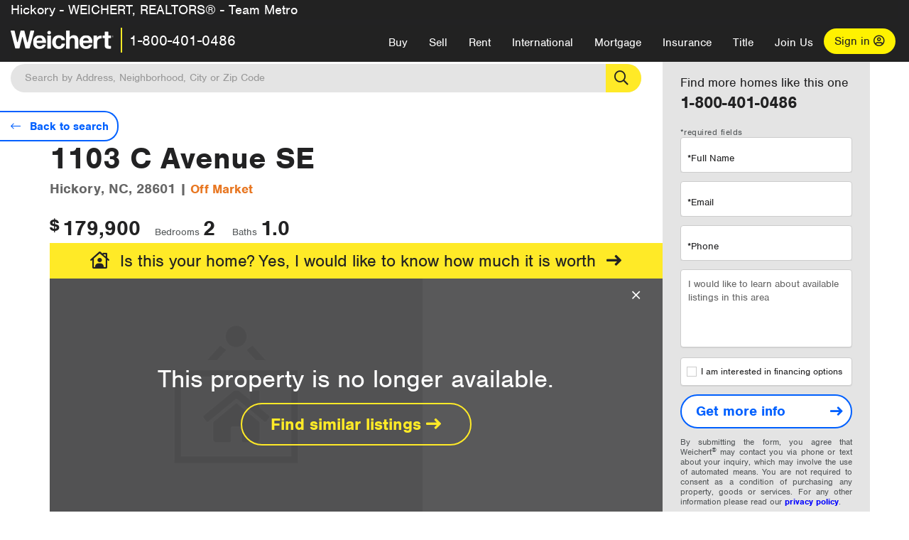

--- FILE ---
content_type: text/javascript; charset=utf-8
request_url: https://charlotte.weichert.com/bundles/forms2?v=1lXzaju91MpdpCkLdgx2J5GMrzBBgDA3AxUKViHPaf81
body_size: 4659
content:
function reset_validation_msges(){var n=$(".mw_uc_inputs");n.length>0&&$.each(n,function(n,t){var i=$(this);label=$(t.labels[0]);errorSpan=$(i.parent().find("span"));i.val().trim()===""&&(label.show(),errorSpan.hide())})}function clearValidations(){$(" .pw_uc_inputs").each(function(){var t=$(this),n=$(this).parent(),i=n.find("span.text-error");n.find("label").show();i.hide();n.parent().removeClass("has-error");t.val().trim()!==""?n.find("label").addClass("move-label"):n.find("label").removeClass("move-label")})}$(document).ready(function(){function a(n){var t=n.parent();t.addClass("is-active");t.removeClass("has-invalid-input-on-submit has-invalid-input has-error");t.parent().removeClass("has-error");n.removeClass("has-error");t.find("label").show();t.find("label").addClass("move-label");t.find("span.text-error").hide();n.val().trim()!==""&&n.select()}function h(){winBottom=n.winTop+n.winHeight;pageBottom=n.pageBodyTop+n.pageBodyHeight;(n.winWidth>=751&&n.winWidth<=881||n.winTop+60>=n.pageBodyHeight&&winBottom<pageBottom)&&$("#mainBody").hasClass("sitealert")?t.css({height:"100vh",position:"fixed",top:"137px",bottom:"auto","z-index":"101"}):(n.winWidth>=751&&n.winWidth<=881||n.winTop+60>=n.pageBodyHeight&&winBottom<pageBottom)&&t.hasClass("hideTopSearch")?t.css({height:"100vh",position:"fixed",top:"60px",bottom:"auto","z-index":"1"}):n.winWidth>=751&&n.winWidth<768||n.winTop+60>=n.pageBodyHeight&&winBottom<pageBottom?t.css({height:"100vh",position:"fixed",top:"60px",bottom:"auto","z-index":"1"}):n.winTop+60>n.pageBodyHeight+1&&winBottom>=pageBottom?t.css({height:"100vh",position:"absolute",top:"auto",bottom:"0","z-index":"0"}):t.hasClass("hideTopSearch")&&$("#mainBody").hasClass("sitealert")?(t.css({height:"calc(100vh - "+n.pageBodyHeight+"px)",position:"fixed",top:"138px",bottom:"auto","z-index":"1"}),$("#mainContent").css({"margin-top":"77px"})):$("#mainBody").hasClass("sitealert")?t.css({height:"calc(100vh - "+n.pageBodyHeight+"px)",position:"fixed",top:n.pageBodyHeight-n.winTop+"px",bottom:"auto","z-index":"1"}):t.hasClass("hideTopSearch")?t.css({height:"calc(100vh - "+n.pageBodyHeight+"px)",position:"fixed",top:"61px",bottom:"auto","z-index":"1"}):t.css({height:"calc(100vh - "+n.pageBodyHeight+"px)",position:"fixed",top:n.pageBodyHeight-n.winTop+"px",bottom:"auto","z-index":"1"})}function w(){var n=$("#request-more-info__bg-overlay");n.length||(n=$("<div />").attr("id","request-more-info__bg-overlay").on("click",function(){r.toggleClass("bodyLock");t.toggleClass("active");s.toggleClass("sidebar-active")}),$("#pageSidebar").append(n))}function b(){var n=$("#pageSidebar"),t=$("#sidebarTrigger, #formCloseBTN");t.toggleClass("sidebar-active");r.toggleClass("bodyLock");n.toggleClass("active");$("#request-more-info__bg-overlay").toggleClass("active")}var e,o,c,l,f,y,p;if($("#new_user.user_operation").length){$(".SelectEmailPassword").hide();$("#new_user.user_operation .email-container .edit-link").on("click",function(){$(".SelectPassword").hide();$(".SelectEmailPassword").show();clearValidations()});$(".backToSelectPassword").on("click",function(){$(".SelectPassword").show();$(".SelectEmailPassword").hide();clearValidations()});$("#new_user.user_operation .SelectEmailPassword .login_btn").on("click",function(){$(".SelectEmailPassword").hide();$(".userLogin").show();clearValidations();var n=$(this).data("is-contentpage"),t=n==="True"?"CMS Unauthenticated":"PDP Unauthenticated";window.dataLayer=window.dataLayer||[];window.dataLayer.push({formStepType:t,eventCategory:"Micro",eventAction:"submit",eventLabel:"myAccount | Login | forms2"})});$(".backToSelectEmailPassword").on("click",function(){$(".userLogin").hide();$(".SelectEmailPassword").show();clearValidations()});$("#new_user.showUserLogin ").length&&($(".userLogin").show(),$(".SelectEmailPassword").hide(),$(".SelectPassword").hide());$("#new_user.showCreateUser ").length&&($(".userLogin").hide(),$(".SelectEmailPassword").show(),$(".SelectPassword").hide())}if($("#existing_user").length){$(".changeExistingEmail").on("click",function(){$("#existing_user .existing_user_landing").removeClass("showExisitingUserlanding");$("#existing_user .existing_user_login").removeClass("hideExisitingUserLogin");$("#existing_user .existing_user_landing").addClass("hideExisitingUserlanding");$("#existing_user .existing_user_login").addClass("showExisitingUserLogin");$("#existing_user .rmemberMeDiv").show();$("#existing_user .invalid_creds").hide();$("#existing_user  [id*=UnlockDashboard]").addClass("hideExisitingUserLogin");$("#existing_user [id*=UnlockDash_UserLogin]").addClass("showExisitingUserLogin");$("#existing_user  [id*=UnlockDashboard]").removeClass("showExisitingUserLogin");$("#existing_user [id*=UnlockDash_UserLogin]").removeClass("hideExisitingUserLogin");$("#existing_user  [id*=btnELogin]").addClass("hideExisitingUserLogin");$("#existing_user [id*=btnLogin_UserLogin]").addClass("showExisitingUserLogin");$("#existing_user  [id*=btnELogin]").removeClass("showExisitingUserLogin");$("#existing_user [id*=btnLogin_UserLogin]").removeClass("hideExisitingUserLogin");clearValidations()});$(".back-to-prepopulated").on("click",function(){$("#existing_user .existing_user_landing").removeClass("hideExisitingUserlanding");$("#existing_user .existing_user_login").removeClass("showExisitingUserLogin");$("#existing_user .existing_user_landing").addClass("showExisitingUserlanding");$("#existing_user .existing_user_login").addClass("hideExisitingUserLogin");$("#existing_user .rmemberMeDiv").hide();$("#existing_user  [id*=UnlockDashboard]").removeClass("hideExisitingUserLogin");$("#existing_user [id*=UnlockDash_UserLogin]").removeClass("showExisitingUserLogin");$("#existing_user  [id*=UnlockDashboard]").addClass("showExisitingUserLogin");$("#existing_user [id*=UnlockDash_UserLogin]").addClass("hideExisitingUserLogin");$("#existing_user  [id*=btnELogin]").removeClass("hideExisitingUserLogin");$("#existing_user [id*=btnLogin_UserLogin]").removeClass("showExisitingUserLogin");$("#existing_user  [id*=btnELogin]").addClass("showExisitingUserLogin");$("#existing_user [id*=btnLogin_UserLogin]").addClass("hideExisitingUserLogin");clearValidations()});$("#existing_user .create-user-account").on("click",function(){var n=$(".pw_uc_inputs");n.val().trim()===""&&n.parent().find("label").hide()})}$(".invalid_creds_existing_user").length&&$(".invalid_creds_existing_user").html().trim()===""&&$(".invalid_creds_existing_user").hide();$(".invalid_creds_create_user").length&&$(".invalid_creds_create_user").html().trim()===""&&$(".invalid_creds_create_user").hide();e={};o=$(".mw_uc_inputs");o.length>0&&$.each(o,function(n,t){var i=$(t),r,u;u=$(t.labels[0]);r=$(i.parent().find("span"));i.val().trim()!==""&&u.addClass("move-label");var f=i.attr("id").split("_"),o=f[f.length-1],s={input:i,errorSpan:r,errorMsg:r.data("message"),required:!0,value:"",isValid:!1,label:u};e[""+o+""]=s});c=function(n){var t=n.input.parent();n.errorSpan.text("");n.errorSpan.show();t.addClass("is-active");t.removeClass("has-invalid-input-on-submit has-invalid-input has-error");t.parent().removeClass("has-error");n.input.removeClass("has-error");n.label.show();n.label.addClass("move-label");n.input.val().trim()!=""&&n.input.select()};l=function(n){var t=n.input.parent(),i,r,u;n.errorSpan.text("");n.errorSpan.show();i=n.input.val().trim();n.value=i;t.removeClass("is-active");i===""?(t.removeClass("has-value"),n.label.removeClass("move-label"),n.label.hide(),t.removeClass("has-invalid-input-on-submit has-invalid-input has-error"),n.errorSpan.text(n.errorMsg),n.isValid=!1):(t.addClass("has-value"),r=n.input.attr("id").split("_"),n.isValid=!0,r[r.length-1]=="txtConfirmPassword"&&(u=$("[id*=txtPassword]").val(),i!==u&&(n.errorMsg="The passwords are not the same.",n.errorSpan.text(n.errorMsg),n.isValid=!1,n.label.hide(),n.input.val(""))))};$.each(e,function(n,t){var i=t.input,r=i.parent();i.val()===""&&$(i[0].labels[0]).removeClass("move-label");r.on("click",function(){i.trigger("focus")});i.on("focus",function(){c(t)});i.on("blur",function(){l(t)})});$("span.text-error").on("click",function(){el=$(this).parent().parent().find(".pw_uc_inputs");$(this).hide();a(el);el.trigger("focus")});$(".pw_uc_inputs").each(function(){var n=$(this);n[0].value!==""&&n.parent().find("label").addClass("move-label");n.find("span.text-error").on("click",function(){n.trigger("focus")})});$(".pw_uc_inputs").on("focus",function(){var n=$(this);a(n)});f=!0;$(".pw_uc_inputs").on("blur",function(){var i,n,t;f&&(i=$(this),n=$(this).parent(),n.removeClass("is-active"),t=n.find("span.text-error[data-val-evaluationfunction='RequiredFieldValidatorEvaluateIsValid']"),t.length>0&&i.val().trim()===""&&(n.removeClass("has-value"),n.find("label").hide(),t.text(t.data("val-errormessage")),t.show(),n.find(".form-group").addClass("has-error")),$(" .pw_uc_inputs").each(function(){var t=$(this),n=$(this).parent();n.find("span.text-error").is(":visible")?(n.find("label").hide(),t.val(""),n.find(".form-group").addClass("has-error")):t.val().trim()===""&&n.find("label").removeClass("move-label")}));f=!0});$(".contactSuccess .form-submit").on("click",function(){var n=$(this).parent().parent().attr("id");$("#"+n+" .pw_uc_inputs").each(function(){var i=$(this),n=$(this).parent(),t=n.find("span.text-error[data-val-evaluationfunction='RequiredFieldValidatorEvaluateIsValid']");t.length>0&&i.val().trim()===""&&(n.removeClass("has-value"),n.find("label").hide(),t.text(t.data("val-errormessage")),t.show(),n.find(".form-group").addClass("has-error"));n.find("span.text-error").is(":visible")?(n.find("label").hide(),i.val(""),n.find(".form-group").addClass("has-error")):i.val().trim()===""&&n.find("label").removeClass("move-label")});$(" .pw_uc_inputs").each(function(){var n=$(this).parent();n.find("span.text-error").is(":visible")||(n.find("label").show(),$(this).val()==""&&n.find("label").removeClass("move-label"))})});$(".contactSuccess .form-submit").on("mousedown",function(){f=!1});var n=[],i=$(window),r=$("body"),u=$(".pageBody"),t=$("#pageSidebar"),s=$("#sidebarTrigger, #formCloseBTN"),v=767;w();s.on("click",function(){s.toggleClass("sidebar-active");r.toggleClass("bodyLock");t.toggleClass("active");$("#request-more-info__bg-overlay").toggleClass("active")});n.winWidth=i.width();n.winHeight=i.height();n.pageBodyTop=u.outerHeight();u.offset()&&(n.pageBodyHeight=u.offset().top);n.winTop=i.scrollTop();h();i.on("resize",function(){n.winHeight=i.height();n.winWidth=i.width();n.pageBodyTop=u.outerHeight();u.offset()&&(n.pageBodyHeight=u.offset().top);n.winWidth>v&&h();n.winWidth>887?r.hasClass("bodyLock")&&r.toggleClass("bodyLock"):$("#sidebarTrigger").hasClass("sidebar-active")&&(r.hasClass("bodyLock")||r.toggleClass("bodyLock"))});i.on("scroll",function(){n.winTop=i.scrollTop();n.winWidth>v&&h()});y=$(".content-with-form .right-rail-form #PageWebForm");p=$(".content-with-form .right-rail-form #pageSidebar .contactSuccess ");y.length===0&&p.length>0&&n.winWidth<=881&&b()});$(document).ready(function(){function v(){window.dataLayer=window.dataLayer||[];window.dataLayer.push({event:"leadFormSubmissionError",leadFullName:$(".form-group.fullname").hasClass("has-invalid-input")?1:0,leadFormEmail:$(".form-group.email").hasClass("has-invalid-input")?1:0,leadFormPhoneNumber:$(".form-group.phone").hasClass("has-invalid-input")?1:0,eventLabel:$("#request-more-info__form").data("form-gtm-label")})}var f=$("[id*=ContactForm_Submit]").length?$("[id*=ContactForm_Submit]"):$("[id*=ContactForm_contactUsbtn"),a,e,r,u,o,s;if(($("#request-more-info__container").length||$(".cms #pageSidebar").length)&&f.length){var h=function(n){return/^[\s\S][a-zA-Z0-9.,]{0,31}( [ .,a-zA-Z0-9]{1,31})$/.test(n)},c=function(n){return/^([a-zA-Z0-9_.+-])+\@(([a-zA-Z0-9-])+\.)+([a-zA-Z0-9]{2,4})+$/.test(n)},l=function(n){return/^(?:(?:\+?1\s*(?:[.-]\s*)?)?(?:\(\s*([2-9]1[02-9]|[2-9][02-8]1|[2-9][02-8][02-9])\s*\)|([2-9]1[02-9]|[2-9][02-8]1|[2-9][02-8][02-9]))\s*(?:[.-]\s*)?)?([2-9]1[02-9]|[2-9][02-9]1|[2-9][02-9]{2})\s*(?:[.-]\s*)?([0-9]{4})(?:\s*(?:#|x\.?|ext\.?|extension)\s*(\d+))?$/.test(n)},t=function(n){return n.required&&n.value===""||n.value!=""&&n.additionalValidation&&!n.additionalValidation(n.value)},i=function(n){n.isValid=!1;n.parent.addClass("has-invalid-input has-error");n.value!=""&&n.additionalValidation&&!n.additionalValidation(n.value)?n.error.text(n.additionalValidationErrorMsg):n.error.text(n.errorMsg)},n={fullName:{input:$("[id*=ContactForm_FullName]"),error:$("#fullName-error"),errorMsg:"Full Name Required",required:!0,value:"",additionalValidation:h,additionalValidationErrorMsg:": Invalid Full Name",isValid:!1},email:{input:$("[id*=ContactForm_Email]"),error:$("#email-error"),errorMsg:"Email is Required",required:!0,value:"",additionalValidation:c,additionalValidationErrorMsg:": Invalid Email",isValid:!1},phone:{input:$("[id*=ContactForm_Phone]"),error:$("#phone-error"),errorMsg:"Phone Number Required",required:!0,value:"",additionalValidation:l,additionalValidationErrorMsg:": Invalid Number",isValid:!1},msg:{input:$("[id*=ContactForm_ContactMessage]"),error:$("#msg-error"),errorMsg:"",required:!1,value:"",isValid:!1}};$(".cms #pageSidebar").length&&(n.email.required=!0);$.each(n,function(r,u){if(n.hasOwnProperty(r)){u.parent=u.input.parent();u.initialValue=u.input.val();u.initialValue.trim()!=""&&(u.parent.addClass("has-value"),u.value=u.input.val(),t(u)?i(u):u.isValid=!0);u.required||u.value!=""||(u.isValid=!0);u.parent.on("click",function(n){$(n.currentTarget).hasClass("contactUs")||u.input.trigger("focus")});u.input.on("focus",function(){u.parent.addClass("is-active");u.parent.removeClass("has-invalid-input-on-submit has-invalid-input has-error");u.error.text("");u.input.val().trim()!=""&&u.input.trigger("select")});u.input.on("blur",function(){u.value=u.input.val().trim();u.parent.removeClass("is-active");u.value===""?u.parent.removeClass("has-value"):u.parent.addClass("has-value");t(u)?i(u):(u.isValid=!0,u.parent.removeClass("has-invalid-input has-error"),u.error.text(""))})}});a=function(){var t=!0;return Object.keys(n).map(function(i){n[i].isValid||(t=!1)}),t};e=function(){var r=!0;return $.each(n,function(u,f){n.hasOwnProperty(u)&&(f.isValid||(r=!1,t(f)?i(f):(f.isValid=!0,f.parent.removeClass("has-invalid-input has-error"),f.error.text("")),f.value==""&&f.parent.addClass("has-invalid-input has-error has-invalid-input-on-submit")))}),r};f.on("click",function(n){e()||(v(),n.preventDefault())})}else r={},u=$(".mw_uc_inputs"),u.length>0&&$.each(u,function(n,t){var i=$(t),u,f;f=$(t.labels[0]);u=$(i.parent().find("span"));i.val().trim()!==""&&f.addClass("move-label");var e=i.attr("id").split("_"),o=e[e.length-1],s={input:i,errorSpan:u,errorMsg:u.data("message"),required:!0,value:"",isValid:!1,label:f};r[""+o+""]=s}),o=function(n){var t=n.input.parent();n.errorSpan.text("");n.errorSpan.show();t.addClass("is-active");t.removeClass("has-invalid-input-on-submit has-invalid-input has-error");t.parent().removeClass("has-error");n.input.removeClass("has-error");n.label.show();n.label.addClass("move-label");n.input.val().trim()!=""&&n.input.select()},s=function(n){var t=n.input.parent(),i,r,u;n.errorSpan.text("");n.errorSpan.show();i=n.input.val().trim();n.value=i;t.removeClass("is-active");i===""?(t.removeClass("has-value"),n.label.removeClass("move-label"),n.label.hide(),t.removeClass("has-invalid-input-on-submit has-invalid-input has-error"),n.errorSpan.text(n.errorMsg),n.isValid=!1):(t.addClass("has-value"),r=n.input.attr("id").split("_"),n.isValid=!0,r[r.length-1]=="txtConfirmPassword"&&(u=$("[id*=txtPassword]").val(),i!==u&&(n.errorMsg="The passwords are not the same.",n.errorSpan.text(n.errorMsg),n.isValid=!1,n.label.hide(),n.input.val(""))))},$.each(r,function(n,t){var i=t.input,r=i.parent();i.val()===""&&$(i[0].labels[0]).removeClass("move-label");r.on("click",function(){i.trigger("focus")});i.on("focus",function(){o(t)});i.on("blur",function(){s(t)})});$(".better-checkbox").on("click",function(){$this=$(this);chkbox=$this.children("input[type=checkbox]")[0];chkbox.checked?($this.removeClass("checked"),chkbox.checked=!1):($this.addClass("checked"),chkbox.checked=!0)});$(".financeOptions .alert-chk").on("click",function(){$this=$(this);chkbox=$this.children("input[type=checkbox]")[0];chkbox.checked?(chkbox.checked=!1,$this.get(0).lastChild.nodeValue="I am interested in financing options"):(chkbox.checked=!0,$this.get(0).lastChild.nodeValue="A licensed Mortgage Advisor will contact you soon")})})